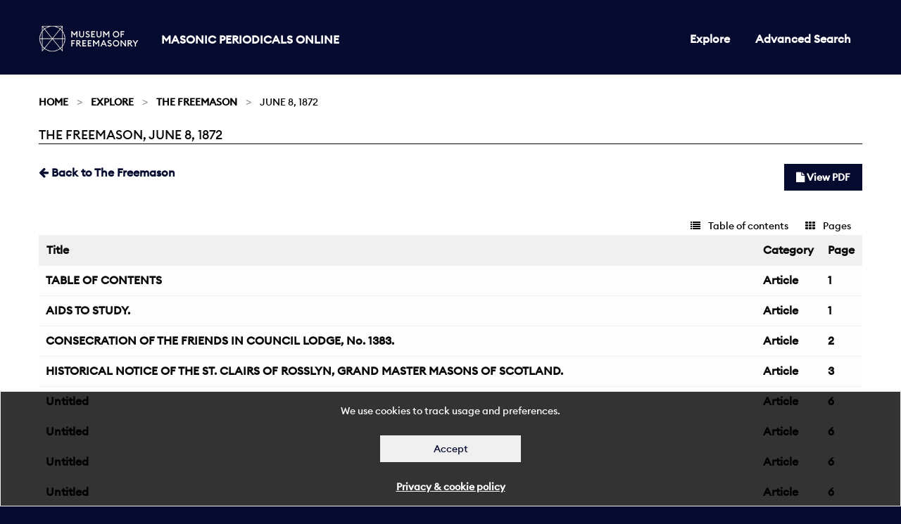

--- FILE ---
content_type: text/html; charset=utf-8
request_url: https://masonicperiodicals.org/periodicals/fvl/issues/fvl_08061872/
body_size: 60752
content:

<!doctype html>
<html class="no-js" lang="en" dir="ltr">
<head>
  <meta charset="utf-8">
  <meta http-equiv="X-UA-Compatible" content="IE=edge">
  <title>
The Freemason, June 8, 1872
 | Masonic Periodicals</title>
  <meta name="author" content="King's Digital Lab">
  <meta name="description" content="">
  <meta name="viewport" content="width=device-width, initial-scale=1.0">
  <link rel="stylesheet" href="/static/CACHE/css/c2e1c0a55308.css" type="text/css" />
</head>
<body>
  <div role="complementary" class="skip-main">
    <a href="#maincontent" id="skip">Skip to main content</a>
  </div>
  <nav>
    <div class="grid-container" >
      <div class="row">
        <div class="small-12 columns">
        
          


<div class="navwrapper">
  <div class="logo">
    <a href="https://museumfreemasonry.org.uk/">
         <img src="/static/images/museum-of-freemasonry-logo-mpo.jpg" alt="Museum of Freemasonry" style="height:38px; width:142px;">
    </a>
    <h1><a href="/">Masonic Periodicals Online</a></h1>
  </div>

  <input type="checkbox" id="menu-toggle">

  <label role="navigation" aria-labelledby="menu" for="menu-toggle" class="label-toggle">  
    <span id="menu" class="menu-text">Menu</span>
    <span></span>
    <span></span>
    <span></span>
  </label> 
    
  
  
<ul class=" medium-horizontal vertical dropdown menu">
  
  
  <li ><a href="/periodicals/">Explore</a></li>
  

  <li><a href="/periodicals/search/?&amp;mode=or&amp;start_year=1793&amp;end_year=1906&amp;order_by=issue_date">Advanced Search</a></li>

  
  
</ul>


</div>


        
        </div>
      </div>
    </div>
  </nav>
  <div id="maincontent" tabindex="0"></div>

  
  
  <section class="breadcrumb-container">
    <div class="row">
      <div class="small-12 columns">
        <div aria-label="breadcrumbs" role="navigation">

          <ul class="breadcrumbs">
          
    <li><a href="/">Home</a></li>





<li><a href="/periodicals/">Explore</a></li>
<li><a href="/periodicals/fvl/">The Freemason</a></li>
<li>June 8, 1872</li>






	


          </ul>

          <span class="show-for-sr">Current: </span>
           <h1 class="underline">
          
The Freemason, June 8, 1872
<br>
        </h1>
        </div>

      </div>
    </div>
  </section>
  

  <main>
    <div class="row">
      <div class="small-12 columns">
      

<div class="row">
    <div class="small-12 columns minus-margin-top">
         <ul class="menu float-left">
            <li>
                <a href="/periodicals/fvl/" ><span class="fa fa-arrow-left"></span> Back to The Freemason</a>
            </li>
        </ul>
        <ul class="menu float-right">
            <li>
                <a href="/static/media/periodicals/119-FVL-1872-06-08-001-SINGLE.pdf" class="button"><span class="fa fa-file"></span> View PDF</a>
            </li>
        </ul>
    </div>
</div>

<div class="row">
    <div class="small-12 columns">
        <div class="tab_container">
            <input id="tab2" type="radio" name="tabs">
            <label for="tab2" class="float-right">
                <span class="fa fa-th"></span>
                Pages
            </label>   
            <input id="tab1" type="radio" name="tabs" checked>
            <label for="tab1" class="float-right">
                <span class="fa fa-list"></span>
                Table of contents
            </label>

            <section id="content1" class="tab-content">
                <table class="stack unstriped">
                    <thead>
                        <tr>
                            <th>Title</th>
                            <th>Category</th>
                            <th>Page</th>
                        </tr>
                    </thead>
                    <tbody>
                        

                        
                        
                        <tr>
                            <td class="title">
                                <a href="/periodicals/fvl/issues/fvl_08061872/page/1/articles/ar00100/">TABLE OF CONTENTS</a>
                            </td>    
                            <td class="fixed add-comma">
                                <a href="/periodicals/fvl/issues/fvl_08061872/page/1/articles/ar00100/">Article</a>
                            </td>                                                         
                            <td class="fixed add-page">
                                <a href="/periodicals/fvl/issues/fvl_08061872/page/1/articles/ar00100/">1</a>
                            </td>
                        </tr>
                        
                        <tr>
                            <td class="title">
                                <a href="/periodicals/fvl/issues/fvl_08061872/page/1/articles/ar00101/">AIDS TO STUDY.</a>
                            </td>    
                            <td class="fixed add-comma">
                                <a href="/periodicals/fvl/issues/fvl_08061872/page/1/articles/ar00101/">Article</a>
                            </td>                                                         
                            <td class="fixed add-page">
                                <a href="/periodicals/fvl/issues/fvl_08061872/page/1/articles/ar00101/">1</a>
                            </td>
                        </tr>
                        
                        
                        
                        <tr>
                            <td class="title">
                                <a href="/periodicals/fvl/issues/fvl_08061872/page/2/articles/ar00202/">CONSECRATION OF THE FRIENDS IN COUNCIL LODGE, No. 1383.</a>
                            </td>    
                            <td class="fixed add-comma">
                                <a href="/periodicals/fvl/issues/fvl_08061872/page/2/articles/ar00202/">Article</a>
                            </td>                                                         
                            <td class="fixed add-page">
                                <a href="/periodicals/fvl/issues/fvl_08061872/page/2/articles/ar00202/">2</a>
                            </td>
                        </tr>
                        
                        
                        
                        <tr>
                            <td class="title">
                                <a href="/periodicals/fvl/issues/fvl_08061872/page/3/articles/ar00301/">HISTORICAL NOTICE OF THE ST. CLAIRS OF ROSSLYN, GRAND MASTER MASONS OF SCOTLAND.</a>
                            </td>    
                            <td class="fixed add-comma">
                                <a href="/periodicals/fvl/issues/fvl_08061872/page/3/articles/ar00301/">Article</a>
                            </td>                                                         
                            <td class="fixed add-page">
                                <a href="/periodicals/fvl/issues/fvl_08061872/page/3/articles/ar00301/">3</a>
                            </td>
                        </tr>
                        
                        
                        
                        <tr>
                            <td class="title">
                                <a href="/periodicals/fvl/issues/fvl_08061872/page/6/articles/ar00600/">Untitled</a>
                            </td>    
                            <td class="fixed add-comma">
                                <a href="/periodicals/fvl/issues/fvl_08061872/page/6/articles/ar00600/">Article</a>
                            </td>                                                         
                            <td class="fixed add-page">
                                <a href="/periodicals/fvl/issues/fvl_08061872/page/6/articles/ar00600/">6</a>
                            </td>
                        </tr>
                        
                        <tr>
                            <td class="title">
                                <a href="/periodicals/fvl/issues/fvl_08061872/page/6/articles/ar00604/">Untitled</a>
                            </td>    
                            <td class="fixed add-comma">
                                <a href="/periodicals/fvl/issues/fvl_08061872/page/6/articles/ar00604/">Article</a>
                            </td>                                                         
                            <td class="fixed add-page">
                                <a href="/periodicals/fvl/issues/fvl_08061872/page/6/articles/ar00604/">6</a>
                            </td>
                        </tr>
                        
                        <tr>
                            <td class="title">
                                <a href="/periodicals/fvl/issues/fvl_08061872/page/6/articles/ar00605/">Untitled</a>
                            </td>    
                            <td class="fixed add-comma">
                                <a href="/periodicals/fvl/issues/fvl_08061872/page/6/articles/ar00605/">Article</a>
                            </td>                                                         
                            <td class="fixed add-page">
                                <a href="/periodicals/fvl/issues/fvl_08061872/page/6/articles/ar00605/">6</a>
                            </td>
                        </tr>
                        
                        <tr>
                            <td class="title">
                                <a href="/periodicals/fvl/issues/fvl_08061872/page/6/articles/ar00606/">Untitled</a>
                            </td>    
                            <td class="fixed add-comma">
                                <a href="/periodicals/fvl/issues/fvl_08061872/page/6/articles/ar00606/">Article</a>
                            </td>                                                         
                            <td class="fixed add-page">
                                <a href="/periodicals/fvl/issues/fvl_08061872/page/6/articles/ar00606/">6</a>
                            </td>
                        </tr>
                        
                        <tr>
                            <td class="title">
                                <a href="/periodicals/fvl/issues/fvl_08061872/page/6/articles/ar00601/">UNITED GRAND LODGE.</a>
                            </td>    
                            <td class="fixed add-comma">
                                <a href="/periodicals/fvl/issues/fvl_08061872/page/6/articles/ar00601/">Article</a>
                            </td>                                                         
                            <td class="fixed add-page">
                                <a href="/periodicals/fvl/issues/fvl_08061872/page/6/articles/ar00601/">6</a>
                            </td>
                        </tr>
                        
                        
                        
                        <tr>
                            <td class="title">
                                <a href="/periodicals/fvl/issues/fvl_08061872/page/9/articles/ar00902/">GRAND LODGE OF MARK MASTER MASONS.</a>
                            </td>    
                            <td class="fixed add-comma">
                                <a href="/periodicals/fvl/issues/fvl_08061872/page/9/articles/ar00902/">Article</a>
                            </td>                                                         
                            <td class="fixed add-page">
                                <a href="/periodicals/fvl/issues/fvl_08061872/page/9/articles/ar00902/">9</a>
                            </td>
                        </tr>
                        
                        
                        
                        <tr>
                            <td class="title">
                                <a href="/periodicals/fvl/issues/fvl_08061872/page/10/articles/ar01002/">REPORTS OF MASONIC MEETINGS.</a>
                            </td>    
                            <td class="fixed add-comma">
                                <a href="/periodicals/fvl/issues/fvl_08061872/page/10/articles/ar01002/">Article</a>
                            </td>                                                         
                            <td class="fixed add-page">
                                <a href="/periodicals/fvl/issues/fvl_08061872/page/10/articles/ar01002/">10</a>
                            </td>
                        </tr>
                        
                        <tr>
                            <td class="title">
                                <a href="/periodicals/fvl/issues/fvl_08061872/page/10/articles/ar01003/">CHANNEL ISLANDS.</a>
                            </td>    
                            <td class="fixed add-comma">
                                <a href="/periodicals/fvl/issues/fvl_08061872/page/10/articles/ar01003/">Article</a>
                            </td>                                                         
                            <td class="fixed add-page">
                                <a href="/periodicals/fvl/issues/fvl_08061872/page/10/articles/ar01003/">10</a>
                            </td>
                        </tr>
                        
                        
                        
                        <tr>
                            <td class="title">
                                <a href="/periodicals/fvl/issues/fvl_08061872/page/11/articles/ar01101/">Royal Arch.</a>
                            </td>    
                            <td class="fixed add-comma">
                                <a href="/periodicals/fvl/issues/fvl_08061872/page/11/articles/ar01101/">Article</a>
                            </td>                                                         
                            <td class="fixed add-page">
                                <a href="/periodicals/fvl/issues/fvl_08061872/page/11/articles/ar01101/">11</a>
                            </td>
                        </tr>
                        
                        <tr>
                            <td class="title">
                                <a href="/periodicals/fvl/issues/fvl_08061872/page/11/articles/ar01104/">Obituary.</a>
                            </td>    
                            <td class="fixed add-comma">
                                <a href="/periodicals/fvl/issues/fvl_08061872/page/11/articles/ar01104/">Article</a>
                            </td>                                                         
                            <td class="fixed add-page">
                                <a href="/periodicals/fvl/issues/fvl_08061872/page/11/articles/ar01104/">11</a>
                            </td>
                        </tr>
                        
                        
                        
                        <tr>
                            <td class="title">
                                <a href="/periodicals/fvl/issues/fvl_08061872/page/12/articles/ar01200/">Original Correspondence.</a>
                            </td>    
                            <td class="fixed add-comma">
                                <a href="/periodicals/fvl/issues/fvl_08061872/page/12/articles/ar01200/">Article</a>
                            </td>                                                         
                            <td class="fixed add-page">
                                <a href="/periodicals/fvl/issues/fvl_08061872/page/12/articles/ar01200/">12</a>
                            </td>
                        </tr>
                        
                        <tr>
                            <td class="title">
                                <a href="/periodicals/fvl/issues/fvl_08061872/page/12/articles/ar01202/">ROYAL MASONIC INSTITUTION FOR BOYS.</a>
                            </td>    
                            <td class="fixed add-comma">
                                <a href="/periodicals/fvl/issues/fvl_08061872/page/12/articles/ar01202/">Article</a>
                            </td>                                                         
                            <td class="fixed add-page">
                                <a href="/periodicals/fvl/issues/fvl_08061872/page/12/articles/ar01202/">12</a>
                            </td>
                        </tr>
                        
                        <tr>
                            <td class="title">
                                <a href="/periodicals/fvl/issues/fvl_08061872/page/12/articles/ar01203/">METROPOLITAN MASONIC MEETINGS.</a>
                            </td>    
                            <td class="fixed add-comma">
                                <a href="/periodicals/fvl/issues/fvl_08061872/page/12/articles/ar01203/">Article</a>
                            </td>                                                         
                            <td class="fixed add-page">
                                <a href="/periodicals/fvl/issues/fvl_08061872/page/12/articles/ar01203/">12</a>
                            </td>
                        </tr>
                        
                        
                        
                        <tr>
                            <td class="title">
                                <a href="/periodicals/fvl/issues/fvl_08061872/page/13/articles/ad01301/">Untitled</a>
                            </td>    
                            <td class="fixed add-comma">
                                <a href="/periodicals/fvl/issues/fvl_08061872/page/13/articles/ad01301/">Ad</a>
                            </td>                                                         
                            <td class="fixed add-page">
                                <a href="/periodicals/fvl/issues/fvl_08061872/page/13/articles/ad01301/">13</a>
                            </td>
                        </tr>
                        
                        <tr>
                            <td class="title">
                                <a href="/periodicals/fvl/issues/fvl_08061872/page/13/articles/ad01312/">Untitled</a>
                            </td>    
                            <td class="fixed add-comma">
                                <a href="/periodicals/fvl/issues/fvl_08061872/page/13/articles/ad01312/">Ad</a>
                            </td>                                                         
                            <td class="fixed add-page">
                                <a href="/periodicals/fvl/issues/fvl_08061872/page/13/articles/ad01312/">13</a>
                            </td>
                        </tr>
                        
                        <tr>
                            <td class="title">
                                <a href="/periodicals/fvl/issues/fvl_08061872/page/13/articles/ad01302/">Untitled</a>
                            </td>    
                            <td class="fixed add-comma">
                                <a href="/periodicals/fvl/issues/fvl_08061872/page/13/articles/ad01302/">Ad</a>
                            </td>                                                         
                            <td class="fixed add-page">
                                <a href="/periodicals/fvl/issues/fvl_08061872/page/13/articles/ad01302/">13</a>
                            </td>
                        </tr>
                        
                        <tr>
                            <td class="title">
                                <a href="/periodicals/fvl/issues/fvl_08061872/page/13/articles/ad01303/">Untitled</a>
                            </td>    
                            <td class="fixed add-comma">
                                <a href="/periodicals/fvl/issues/fvl_08061872/page/13/articles/ad01303/">Ad</a>
                            </td>                                                         
                            <td class="fixed add-page">
                                <a href="/periodicals/fvl/issues/fvl_08061872/page/13/articles/ad01303/">13</a>
                            </td>
                        </tr>
                        
                        <tr>
                            <td class="title">
                                <a href="/periodicals/fvl/issues/fvl_08061872/page/13/articles/ad01304/">Untitled</a>
                            </td>    
                            <td class="fixed add-comma">
                                <a href="/periodicals/fvl/issues/fvl_08061872/page/13/articles/ad01304/">Ad</a>
                            </td>                                                         
                            <td class="fixed add-page">
                                <a href="/periodicals/fvl/issues/fvl_08061872/page/13/articles/ad01304/">13</a>
                            </td>
                        </tr>
                        
                        <tr>
                            <td class="title">
                                <a href="/periodicals/fvl/issues/fvl_08061872/page/13/articles/ad01305/">Untitled</a>
                            </td>    
                            <td class="fixed add-comma">
                                <a href="/periodicals/fvl/issues/fvl_08061872/page/13/articles/ad01305/">Ad</a>
                            </td>                                                         
                            <td class="fixed add-page">
                                <a href="/periodicals/fvl/issues/fvl_08061872/page/13/articles/ad01305/">13</a>
                            </td>
                        </tr>
                        
                        <tr>
                            <td class="title">
                                <a href="/periodicals/fvl/issues/fvl_08061872/page/13/articles/ad01306/">Untitled</a>
                            </td>    
                            <td class="fixed add-comma">
                                <a href="/periodicals/fvl/issues/fvl_08061872/page/13/articles/ad01306/">Ad</a>
                            </td>                                                         
                            <td class="fixed add-page">
                                <a href="/periodicals/fvl/issues/fvl_08061872/page/13/articles/ad01306/">13</a>
                            </td>
                        </tr>
                        
                        <tr>
                            <td class="title">
                                <a href="/periodicals/fvl/issues/fvl_08061872/page/13/articles/ad01307/">Untitled</a>
                            </td>    
                            <td class="fixed add-comma">
                                <a href="/periodicals/fvl/issues/fvl_08061872/page/13/articles/ad01307/">Ad</a>
                            </td>                                                         
                            <td class="fixed add-page">
                                <a href="/periodicals/fvl/issues/fvl_08061872/page/13/articles/ad01307/">13</a>
                            </td>
                        </tr>
                        
                        <tr>
                            <td class="title">
                                <a href="/periodicals/fvl/issues/fvl_08061872/page/13/articles/ad01308/">Untitled</a>
                            </td>    
                            <td class="fixed add-comma">
                                <a href="/periodicals/fvl/issues/fvl_08061872/page/13/articles/ad01308/">Ad</a>
                            </td>                                                         
                            <td class="fixed add-page">
                                <a href="/periodicals/fvl/issues/fvl_08061872/page/13/articles/ad01308/">13</a>
                            </td>
                        </tr>
                        
                        <tr>
                            <td class="title">
                                <a href="/periodicals/fvl/issues/fvl_08061872/page/13/articles/ad01309/">Untitled</a>
                            </td>    
                            <td class="fixed add-comma">
                                <a href="/periodicals/fvl/issues/fvl_08061872/page/13/articles/ad01309/">Ad</a>
                            </td>                                                         
                            <td class="fixed add-page">
                                <a href="/periodicals/fvl/issues/fvl_08061872/page/13/articles/ad01309/">13</a>
                            </td>
                        </tr>
                        
                        <tr>
                            <td class="title">
                                <a href="/periodicals/fvl/issues/fvl_08061872/page/13/articles/ad01310/">Untitled</a>
                            </td>    
                            <td class="fixed add-comma">
                                <a href="/periodicals/fvl/issues/fvl_08061872/page/13/articles/ad01310/">Ad</a>
                            </td>                                                         
                            <td class="fixed add-page">
                                <a href="/periodicals/fvl/issues/fvl_08061872/page/13/articles/ad01310/">13</a>
                            </td>
                        </tr>
                        
                        <tr>
                            <td class="title">
                                <a href="/periodicals/fvl/issues/fvl_08061872/page/13/articles/ad01311/">Untitled</a>
                            </td>    
                            <td class="fixed add-comma">
                                <a href="/periodicals/fvl/issues/fvl_08061872/page/13/articles/ad01311/">Ad</a>
                            </td>                                                         
                            <td class="fixed add-page">
                                <a href="/periodicals/fvl/issues/fvl_08061872/page/13/articles/ad01311/">13</a>
                            </td>
                        </tr>
                        
                        
                        
                        <tr>
                            <td class="title">
                                <a href="/periodicals/fvl/issues/fvl_08061872/page/14/articles/ad01400/">Untitled</a>
                            </td>    
                            <td class="fixed add-comma">
                                <a href="/periodicals/fvl/issues/fvl_08061872/page/14/articles/ad01400/">Ad</a>
                            </td>                                                         
                            <td class="fixed add-page">
                                <a href="/periodicals/fvl/issues/fvl_08061872/page/14/articles/ad01400/">14</a>
                            </td>
                        </tr>
                        
                        <tr>
                            <td class="title">
                                <a href="/periodicals/fvl/issues/fvl_08061872/page/14/articles/ad01425/">Untitled</a>
                            </td>    
                            <td class="fixed add-comma">
                                <a href="/periodicals/fvl/issues/fvl_08061872/page/14/articles/ad01425/">Ad</a>
                            </td>                                                         
                            <td class="fixed add-page">
                                <a href="/periodicals/fvl/issues/fvl_08061872/page/14/articles/ad01425/">14</a>
                            </td>
                        </tr>
                        
                        <tr>
                            <td class="title">
                                <a href="/periodicals/fvl/issues/fvl_08061872/page/14/articles/ad01424/">Untitled</a>
                            </td>    
                            <td class="fixed add-comma">
                                <a href="/periodicals/fvl/issues/fvl_08061872/page/14/articles/ad01424/">Ad</a>
                            </td>                                                         
                            <td class="fixed add-page">
                                <a href="/periodicals/fvl/issues/fvl_08061872/page/14/articles/ad01424/">14</a>
                            </td>
                        </tr>
                        
                        <tr>
                            <td class="title">
                                <a href="/periodicals/fvl/issues/fvl_08061872/page/14/articles/ad01423/">Untitled</a>
                            </td>    
                            <td class="fixed add-comma">
                                <a href="/periodicals/fvl/issues/fvl_08061872/page/14/articles/ad01423/">Ad</a>
                            </td>                                                         
                            <td class="fixed add-page">
                                <a href="/periodicals/fvl/issues/fvl_08061872/page/14/articles/ad01423/">14</a>
                            </td>
                        </tr>
                        
                        <tr>
                            <td class="title">
                                <a href="/periodicals/fvl/issues/fvl_08061872/page/14/articles/ad01422/">Untitled</a>
                            </td>    
                            <td class="fixed add-comma">
                                <a href="/periodicals/fvl/issues/fvl_08061872/page/14/articles/ad01422/">Ad</a>
                            </td>                                                         
                            <td class="fixed add-page">
                                <a href="/periodicals/fvl/issues/fvl_08061872/page/14/articles/ad01422/">14</a>
                            </td>
                        </tr>
                        
                        <tr>
                            <td class="title">
                                <a href="/periodicals/fvl/issues/fvl_08061872/page/14/articles/ad01421/">Untitled</a>
                            </td>    
                            <td class="fixed add-comma">
                                <a href="/periodicals/fvl/issues/fvl_08061872/page/14/articles/ad01421/">Ad</a>
                            </td>                                                         
                            <td class="fixed add-page">
                                <a href="/periodicals/fvl/issues/fvl_08061872/page/14/articles/ad01421/">14</a>
                            </td>
                        </tr>
                        
                        <tr>
                            <td class="title">
                                <a href="/periodicals/fvl/issues/fvl_08061872/page/14/articles/ad01420/">Untitled</a>
                            </td>    
                            <td class="fixed add-comma">
                                <a href="/periodicals/fvl/issues/fvl_08061872/page/14/articles/ad01420/">Ad</a>
                            </td>                                                         
                            <td class="fixed add-page">
                                <a href="/periodicals/fvl/issues/fvl_08061872/page/14/articles/ad01420/">14</a>
                            </td>
                        </tr>
                        
                        <tr>
                            <td class="title">
                                <a href="/periodicals/fvl/issues/fvl_08061872/page/14/articles/ad01419/">Untitled</a>
                            </td>    
                            <td class="fixed add-comma">
                                <a href="/periodicals/fvl/issues/fvl_08061872/page/14/articles/ad01419/">Ad</a>
                            </td>                                                         
                            <td class="fixed add-page">
                                <a href="/periodicals/fvl/issues/fvl_08061872/page/14/articles/ad01419/">14</a>
                            </td>
                        </tr>
                        
                        <tr>
                            <td class="title">
                                <a href="/periodicals/fvl/issues/fvl_08061872/page/14/articles/ad01401/">Untitled</a>
                            </td>    
                            <td class="fixed add-comma">
                                <a href="/periodicals/fvl/issues/fvl_08061872/page/14/articles/ad01401/">Ad</a>
                            </td>                                                         
                            <td class="fixed add-page">
                                <a href="/periodicals/fvl/issues/fvl_08061872/page/14/articles/ad01401/">14</a>
                            </td>
                        </tr>
                        
                        <tr>
                            <td class="title">
                                <a href="/periodicals/fvl/issues/fvl_08061872/page/14/articles/ad01410/">Untitled</a>
                            </td>    
                            <td class="fixed add-comma">
                                <a href="/periodicals/fvl/issues/fvl_08061872/page/14/articles/ad01410/">Ad</a>
                            </td>                                                         
                            <td class="fixed add-page">
                                <a href="/periodicals/fvl/issues/fvl_08061872/page/14/articles/ad01410/">14</a>
                            </td>
                        </tr>
                        
                        <tr>
                            <td class="title">
                                <a href="/periodicals/fvl/issues/fvl_08061872/page/14/articles/ad01411/">Untitled</a>
                            </td>    
                            <td class="fixed add-comma">
                                <a href="/periodicals/fvl/issues/fvl_08061872/page/14/articles/ad01411/">Ad</a>
                            </td>                                                         
                            <td class="fixed add-page">
                                <a href="/periodicals/fvl/issues/fvl_08061872/page/14/articles/ad01411/">14</a>
                            </td>
                        </tr>
                        
                        <tr>
                            <td class="title">
                                <a href="/periodicals/fvl/issues/fvl_08061872/page/14/articles/ad01412/">Untitled</a>
                            </td>    
                            <td class="fixed add-comma">
                                <a href="/periodicals/fvl/issues/fvl_08061872/page/14/articles/ad01412/">Ad</a>
                            </td>                                                         
                            <td class="fixed add-page">
                                <a href="/periodicals/fvl/issues/fvl_08061872/page/14/articles/ad01412/">14</a>
                            </td>
                        </tr>
                        
                        <tr>
                            <td class="title">
                                <a href="/periodicals/fvl/issues/fvl_08061872/page/14/articles/ad01413/">Untitled</a>
                            </td>    
                            <td class="fixed add-comma">
                                <a href="/periodicals/fvl/issues/fvl_08061872/page/14/articles/ad01413/">Ad</a>
                            </td>                                                         
                            <td class="fixed add-page">
                                <a href="/periodicals/fvl/issues/fvl_08061872/page/14/articles/ad01413/">14</a>
                            </td>
                        </tr>
                        
                        <tr>
                            <td class="title">
                                <a href="/periodicals/fvl/issues/fvl_08061872/page/14/articles/ad01414/">Untitled</a>
                            </td>    
                            <td class="fixed add-comma">
                                <a href="/periodicals/fvl/issues/fvl_08061872/page/14/articles/ad01414/">Ad</a>
                            </td>                                                         
                            <td class="fixed add-page">
                                <a href="/periodicals/fvl/issues/fvl_08061872/page/14/articles/ad01414/">14</a>
                            </td>
                        </tr>
                        
                        <tr>
                            <td class="title">
                                <a href="/periodicals/fvl/issues/fvl_08061872/page/14/articles/ad01417/">Untitled</a>
                            </td>    
                            <td class="fixed add-comma">
                                <a href="/periodicals/fvl/issues/fvl_08061872/page/14/articles/ad01417/">Ad</a>
                            </td>                                                         
                            <td class="fixed add-page">
                                <a href="/periodicals/fvl/issues/fvl_08061872/page/14/articles/ad01417/">14</a>
                            </td>
                        </tr>
                        
                        <tr>
                            <td class="title">
                                <a href="/periodicals/fvl/issues/fvl_08061872/page/14/articles/ad01416/">Untitled</a>
                            </td>    
                            <td class="fixed add-comma">
                                <a href="/periodicals/fvl/issues/fvl_08061872/page/14/articles/ad01416/">Ad</a>
                            </td>                                                         
                            <td class="fixed add-page">
                                <a href="/periodicals/fvl/issues/fvl_08061872/page/14/articles/ad01416/">14</a>
                            </td>
                        </tr>
                        
                        <tr>
                            <td class="title">
                                <a href="/periodicals/fvl/issues/fvl_08061872/page/14/articles/ad01415/">Untitled</a>
                            </td>    
                            <td class="fixed add-comma">
                                <a href="/periodicals/fvl/issues/fvl_08061872/page/14/articles/ad01415/">Ad</a>
                            </td>                                                         
                            <td class="fixed add-page">
                                <a href="/periodicals/fvl/issues/fvl_08061872/page/14/articles/ad01415/">14</a>
                            </td>
                        </tr>
                        
                        <tr>
                            <td class="title">
                                <a href="/periodicals/fvl/issues/fvl_08061872/page/14/articles/ad01418/">Untitled</a>
                            </td>    
                            <td class="fixed add-comma">
                                <a href="/periodicals/fvl/issues/fvl_08061872/page/14/articles/ad01418/">Ad</a>
                            </td>                                                         
                            <td class="fixed add-page">
                                <a href="/periodicals/fvl/issues/fvl_08061872/page/14/articles/ad01418/">14</a>
                            </td>
                        </tr>
                        
                        <tr>
                            <td class="title">
                                <a href="/periodicals/fvl/issues/fvl_08061872/page/14/articles/ad01402/">Untitled</a>
                            </td>    
                            <td class="fixed add-comma">
                                <a href="/periodicals/fvl/issues/fvl_08061872/page/14/articles/ad01402/">Ad</a>
                            </td>                                                         
                            <td class="fixed add-page">
                                <a href="/periodicals/fvl/issues/fvl_08061872/page/14/articles/ad01402/">14</a>
                            </td>
                        </tr>
                        
                        <tr>
                            <td class="title">
                                <a href="/periodicals/fvl/issues/fvl_08061872/page/14/articles/ad01409/">Untitled</a>
                            </td>    
                            <td class="fixed add-comma">
                                <a href="/periodicals/fvl/issues/fvl_08061872/page/14/articles/ad01409/">Ad</a>
                            </td>                                                         
                            <td class="fixed add-page">
                                <a href="/periodicals/fvl/issues/fvl_08061872/page/14/articles/ad01409/">14</a>
                            </td>
                        </tr>
                        
                        <tr>
                            <td class="title">
                                <a href="/periodicals/fvl/issues/fvl_08061872/page/14/articles/ad01408/">Untitled</a>
                            </td>    
                            <td class="fixed add-comma">
                                <a href="/periodicals/fvl/issues/fvl_08061872/page/14/articles/ad01408/">Ad</a>
                            </td>                                                         
                            <td class="fixed add-page">
                                <a href="/periodicals/fvl/issues/fvl_08061872/page/14/articles/ad01408/">14</a>
                            </td>
                        </tr>
                        
                        <tr>
                            <td class="title">
                                <a href="/periodicals/fvl/issues/fvl_08061872/page/14/articles/ad01407/">Untitled</a>
                            </td>    
                            <td class="fixed add-comma">
                                <a href="/periodicals/fvl/issues/fvl_08061872/page/14/articles/ad01407/">Ad</a>
                            </td>                                                         
                            <td class="fixed add-page">
                                <a href="/periodicals/fvl/issues/fvl_08061872/page/14/articles/ad01407/">14</a>
                            </td>
                        </tr>
                        
                        <tr>
                            <td class="title">
                                <a href="/periodicals/fvl/issues/fvl_08061872/page/14/articles/ad01406/">Untitled</a>
                            </td>    
                            <td class="fixed add-comma">
                                <a href="/periodicals/fvl/issues/fvl_08061872/page/14/articles/ad01406/">Ad</a>
                            </td>                                                         
                            <td class="fixed add-page">
                                <a href="/periodicals/fvl/issues/fvl_08061872/page/14/articles/ad01406/">14</a>
                            </td>
                        </tr>
                        
                        <tr>
                            <td class="title">
                                <a href="/periodicals/fvl/issues/fvl_08061872/page/14/articles/ad01405/">Untitled</a>
                            </td>    
                            <td class="fixed add-comma">
                                <a href="/periodicals/fvl/issues/fvl_08061872/page/14/articles/ad01405/">Ad</a>
                            </td>                                                         
                            <td class="fixed add-page">
                                <a href="/periodicals/fvl/issues/fvl_08061872/page/14/articles/ad01405/">14</a>
                            </td>
                        </tr>
                        
                        <tr>
                            <td class="title">
                                <a href="/periodicals/fvl/issues/fvl_08061872/page/14/articles/ad01403/">Untitled</a>
                            </td>    
                            <td class="fixed add-comma">
                                <a href="/periodicals/fvl/issues/fvl_08061872/page/14/articles/ad01403/">Ad</a>
                            </td>                                                         
                            <td class="fixed add-page">
                                <a href="/periodicals/fvl/issues/fvl_08061872/page/14/articles/ad01403/">14</a>
                            </td>
                        </tr>
                        
                        <tr>
                            <td class="title">
                                <a href="/periodicals/fvl/issues/fvl_08061872/page/14/articles/ad01404/">Untitled</a>
                            </td>    
                            <td class="fixed add-comma">
                                <a href="/periodicals/fvl/issues/fvl_08061872/page/14/articles/ad01404/">Ad</a>
                            </td>                                                         
                            <td class="fixed add-page">
                                <a href="/periodicals/fvl/issues/fvl_08061872/page/14/articles/ad01404/">14</a>
                            </td>
                        </tr>
                        
                        
                    </tbody>
                </table>
            </section>

            <section id="content2" class="tab-content">
                <div class="row medium-up-2 large-up-4 container" data-equalizer="cards" data-equalize-by-row="true" data-equalize-on="medium" id="equal-again">
                    
                    <div class="column column-block">
                        <a href="/periodicals/fvl/issues/fvl_08061872/page/1/">
                            <div class="card" data-equalizer-watch="cards">
                                <div class="card-image">
                                    <img src="/static/media/periodicals/119-FVL-1872-06-08-001-SINGLE/Pg001.png" alt="Page 1">
                                </div>
                                <div class="card-section overlay">
                                    <h3>Page 1</h3>
                                    <div class="card-footer">
                                        
                                        4 Articles
                                        
                                    </div>
                                </div>
                            </div>
                        </a>
                    </div>
                    
                    <div class="column column-block">
                        <a href="/periodicals/fvl/issues/fvl_08061872/page/2/">
                            <div class="card" data-equalizer-watch="cards">
                                <div class="card-image">
                                    <img src="/static/media/periodicals/119-FVL-1872-06-08-001-SINGLE/Pg002.png" alt="Page 2">
                                </div>
                                <div class="card-section overlay">
                                    <h3>Page 2</h3>
                                    <div class="card-footer">
                                        
                                        4 Articles
                                        
                                    </div>
                                </div>
                            </div>
                        </a>
                    </div>
                    
                    <div class="column column-block">
                        <a href="/periodicals/fvl/issues/fvl_08061872/page/3/">
                            <div class="card" data-equalizer-watch="cards">
                                <div class="card-image">
                                    <img src="/static/media/periodicals/119-FVL-1872-06-08-001-SINGLE/Pg003.png" alt="Page 3">
                                </div>
                                <div class="card-section overlay">
                                    <h3>Page 3</h3>
                                    <div class="card-footer">
                                        
                                        4 Articles
                                        
                                    </div>
                                </div>
                            </div>
                        </a>
                    </div>
                    
                    <div class="column column-block">
                        <a href="/periodicals/fvl/issues/fvl_08061872/page/4/">
                            <div class="card" data-equalizer-watch="cards">
                                <div class="card-image">
                                    <img src="/static/media/periodicals/119-FVL-1872-06-08-001-SINGLE/Pg004.png" alt="Page 4">
                                </div>
                                <div class="card-section overlay">
                                    <h3>Page 4</h3>
                                    <div class="card-footer">
                                        
                                        3 Articles
                                        
                                    </div>
                                </div>
                            </div>
                        </a>
                    </div>
                    
                    <div class="column column-block">
                        <a href="/periodicals/fvl/issues/fvl_08061872/page/5/">
                            <div class="card" data-equalizer-watch="cards">
                                <div class="card-image">
                                    <img src="/static/media/periodicals/119-FVL-1872-06-08-001-SINGLE/Pg005.png" alt="Page 5">
                                </div>
                                <div class="card-section overlay">
                                    <h3>Page 5</h3>
                                    <div class="card-footer">
                                        
                                        3 Articles
                                        
                                    </div>
                                </div>
                            </div>
                        </a>
                    </div>
                    
                    <div class="column column-block">
                        <a href="/periodicals/fvl/issues/fvl_08061872/page/6/">
                            <div class="card" data-equalizer-watch="cards">
                                <div class="card-image">
                                    <img src="/static/media/periodicals/119-FVL-1872-06-08-001-SINGLE/Pg006.png" alt="Page 6">
                                </div>
                                <div class="card-section overlay">
                                    <h3>Page 6</h3>
                                    <div class="card-footer">
                                        
                                        7 Articles
                                        
                                    </div>
                                </div>
                            </div>
                        </a>
                    </div>
                    
                    <div class="column column-block">
                        <a href="/periodicals/fvl/issues/fvl_08061872/page/7/">
                            <div class="card" data-equalizer-watch="cards">
                                <div class="card-image">
                                    <img src="/static/media/periodicals/119-FVL-1872-06-08-001-SINGLE/Pg007.png" alt="Page 7">
                                </div>
                                <div class="card-section overlay">
                                    <h3>Page 7</h3>
                                    <div class="card-footer">
                                        
                                        3 Articles
                                        
                                    </div>
                                </div>
                            </div>
                        </a>
                    </div>
                    
                    <div class="column column-block">
                        <a href="/periodicals/fvl/issues/fvl_08061872/page/8/">
                            <div class="card" data-equalizer-watch="cards">
                                <div class="card-image">
                                    <img src="/static/media/periodicals/119-FVL-1872-06-08-001-SINGLE/Pg008.png" alt="Page 8">
                                </div>
                                <div class="card-section overlay">
                                    <h3>Page 8</h3>
                                    <div class="card-footer">
                                        
                                        3 Articles
                                        
                                    </div>
                                </div>
                            </div>
                        </a>
                    </div>
                    
                    <div class="column column-block">
                        <a href="/periodicals/fvl/issues/fvl_08061872/page/9/">
                            <div class="card" data-equalizer-watch="cards">
                                <div class="card-image">
                                    <img src="/static/media/periodicals/119-FVL-1872-06-08-001-SINGLE/Pg009.png" alt="Page 9">
                                </div>
                                <div class="card-section overlay">
                                    <h3>Page 9</h3>
                                    <div class="card-footer">
                                        
                                        4 Articles
                                        
                                    </div>
                                </div>
                            </div>
                        </a>
                    </div>
                    
                    <div class="column column-block">
                        <a href="/periodicals/fvl/issues/fvl_08061872/page/10/">
                            <div class="card" data-equalizer-watch="cards">
                                <div class="card-image">
                                    <img src="/static/media/periodicals/119-FVL-1872-06-08-001-SINGLE/Pg010.png" alt="Page 10">
                                </div>
                                <div class="card-section overlay">
                                    <h3>Page 10</h3>
                                    <div class="card-footer">
                                        
                                        5 Articles
                                        
                                    </div>
                                </div>
                            </div>
                        </a>
                    </div>
                    
                    <div class="column column-block">
                        <a href="/periodicals/fvl/issues/fvl_08061872/page/11/">
                            <div class="card" data-equalizer-watch="cards">
                                <div class="card-image">
                                    <img src="/static/media/periodicals/119-FVL-1872-06-08-001-SINGLE/Pg011.png" alt="Page 11">
                                </div>
                                <div class="card-section overlay">
                                    <h3>Page 11</h3>
                                    <div class="card-footer">
                                        
                                        5 Articles
                                        
                                    </div>
                                </div>
                            </div>
                        </a>
                    </div>
                    
                    <div class="column column-block">
                        <a href="/periodicals/fvl/issues/fvl_08061872/page/12/">
                            <div class="card" data-equalizer-watch="cards">
                                <div class="card-image">
                                    <img src="/static/media/periodicals/119-FVL-1872-06-08-001-SINGLE/Pg012.png" alt="Page 12">
                                </div>
                                <div class="card-section overlay">
                                    <h3>Page 12</h3>
                                    <div class="card-footer">
                                        
                                        5 Articles
                                        
                                    </div>
                                </div>
                            </div>
                        </a>
                    </div>
                    
                    <div class="column column-block">
                        <a href="/periodicals/fvl/issues/fvl_08061872/page/13/">
                            <div class="card" data-equalizer-watch="cards">
                                <div class="card-image">
                                    <img src="/static/media/periodicals/119-FVL-1872-06-08-001-SINGLE/Pg013.png" alt="Page 13">
                                </div>
                                <div class="card-section overlay">
                                    <h3>Page 13</h3>
                                    <div class="card-footer">
                                        
                                        13 Articles
                                        
                                    </div>
                                </div>
                            </div>
                        </a>
                    </div>
                    
                    <div class="column column-block">
                        <a href="/periodicals/fvl/issues/fvl_08061872/page/14/">
                            <div class="card" data-equalizer-watch="cards">
                                <div class="card-image">
                                    <img src="/static/media/periodicals/119-FVL-1872-06-08-001-SINGLE/Pg014.png" alt="Page 14">
                                </div>
                                <div class="card-section overlay">
                                    <h3>Page 14</h3>
                                    <div class="card-footer">
                                        
                                        26 Articles
                                        
                                    </div>
                                </div>
                            </div>
                        </a>
                    </div>
                    
                </div>
            </section>
        </div>
    </div>
</div>

      </div>
    </div>
  </main>

  <footer>
    <div class="row">
      <div class="small-12 columns">
      
        
<ul>
    <li>
        <div class="logo">
            <img src="/static/images/acc_mus.png" alt="Accredited Museum"> 
            <img src="/static/images/doc.png" alt="Designated Outstanding Collection">
        </div>
    </li>
    <li>
        <p>
          LIBRARY AND MUSEUM CHARITABLE TRUST OF THE UNITED GRAND LODGE OF ENGLAND
          REGISTERED CHARITY NUMBER 1058497 / ALL RIGHTS RESERVED © 2026
        </p>
    </li>
    <li>
        <p><a href="/accessibility-statement">Accessibility statement</a></p>
    </li>
    <li>
        <p>
            Designed, developed, and maintained by <a href="//www.kdl.kcl.ac.uk/" title="King's Digital Lab"><strong>King's Digital Lab</strong></a>
        </p>
    </li>
</ul>

      
      </div>
    </div>

    <!-- Cookie disclaimer -->

    <div class="callout cookies-box hide" id="cookie-disclaimer">
      <p>We use cookies to track usage and preferences.</p>
      <p><button class="button reverse closeme" aria-label="Dismiss alert" type="button">Accept</button></p>
      <p><a href="/privacy-cookie-policy/" class="small">Privacy &amp; cookie policy</a></p>
    </div>
  </footer>

  <script type="text/javascript" src="/static/CACHE/js/e09da270c4dd.js"></script>

  

  <script type="text/javascript" src="/static/CACHE/js/74cd2511f504.js"></script>
</body>
</html>